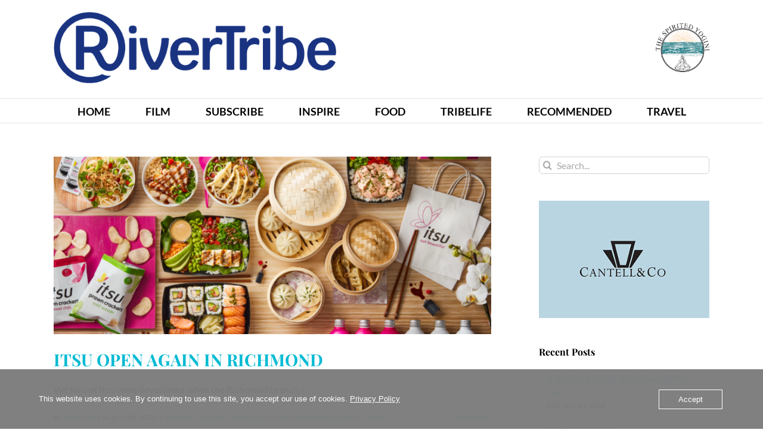

--- FILE ---
content_type: text/html; charset=UTF-8
request_url: https://www.rivertribe.co.uk/tag/gyoza/
body_size: 16306
content:
<!DOCTYPE html>
<html class="avada-html-layout-wide avada-html-header-position-top avada-html-is-archive" lang="en-GB" prefix="og: http://ogp.me/ns# fb: http://ogp.me/ns/fb#">
<head>
	<meta http-equiv="X-UA-Compatible" content="IE=edge" />
	<meta http-equiv="Content-Type" content="text/html; charset=utf-8"/>
	<meta name="viewport" content="width=device-width, initial-scale=1" />
	<meta name='robots' content='index, follow, max-image-preview:large, max-snippet:-1, max-video-preview:-1' />

	<!-- This site is optimized with the Yoast SEO plugin v26.7 - https://yoast.com/wordpress/plugins/seo/ -->
	<title>gyoza Archives - RiverTribe</title>
	<link rel="canonical" href="https://www.rivertribe.co.uk/tag/gyoza/" />
	<meta property="og:locale" content="en_GB" />
	<meta property="og:type" content="article" />
	<meta property="og:title" content="gyoza Archives - RiverTribe" />
	<meta property="og:url" content="https://www.rivertribe.co.uk/tag/gyoza/" />
	<meta property="og:site_name" content="RiverTribe" />
	<meta name="twitter:card" content="summary_large_image" />
	<script type="application/ld+json" class="yoast-schema-graph">{"@context":"https://schema.org","@graph":[{"@type":"CollectionPage","@id":"https://www.rivertribe.co.uk/tag/gyoza/","url":"https://www.rivertribe.co.uk/tag/gyoza/","name":"gyoza Archives - RiverTribe","isPartOf":{"@id":"https://www.rivertribe.co.uk/#website"},"primaryImageOfPage":{"@id":"https://www.rivertribe.co.uk/tag/gyoza/#primaryimage"},"image":{"@id":"https://www.rivertribe.co.uk/tag/gyoza/#primaryimage"},"thumbnailUrl":"https://www.rivertribe.co.uk/wp-content/uploads/2022/08/World-of-itsu82.png","breadcrumb":{"@id":"https://www.rivertribe.co.uk/tag/gyoza/#breadcrumb"},"inLanguage":"en-GB"},{"@type":"ImageObject","inLanguage":"en-GB","@id":"https://www.rivertribe.co.uk/tag/gyoza/#primaryimage","url":"https://www.rivertribe.co.uk/wp-content/uploads/2022/08/World-of-itsu82.png","contentUrl":"https://www.rivertribe.co.uk/wp-content/uploads/2022/08/World-of-itsu82.png","width":1503,"height":1005},{"@type":"BreadcrumbList","@id":"https://www.rivertribe.co.uk/tag/gyoza/#breadcrumb","itemListElement":[{"@type":"ListItem","position":1,"name":"Home","item":"https://www.rivertribe.co.uk/"},{"@type":"ListItem","position":2,"name":"gyoza"}]},{"@type":"WebSite","@id":"https://www.rivertribe.co.uk/#website","url":"https://www.rivertribe.co.uk/","name":"RiverTribe","description":"Good Living Online Magazine","potentialAction":[{"@type":"SearchAction","target":{"@type":"EntryPoint","urlTemplate":"https://www.rivertribe.co.uk/?s={search_term_string}"},"query-input":{"@type":"PropertyValueSpecification","valueRequired":true,"valueName":"search_term_string"}}],"inLanguage":"en-GB"}]}</script>
	<!-- / Yoast SEO plugin. -->


<link rel="alternate" type="application/rss+xml" title="RiverTribe &raquo; Feed" href="https://www.rivertribe.co.uk/feed/" />
								<link rel="icon" href="https://usercontent.one/wp/www.rivertribe.co.uk/wp-content/uploads/2018/03/RT-Favicon.png?media=1765878041" type="image/png" />
		
		
		
				<link rel="alternate" type="application/rss+xml" title="RiverTribe &raquo; gyoza Tag Feed" href="https://www.rivertribe.co.uk/tag/gyoza/feed/" />
				
		<meta property="og:locale" content="en_GB"/>
		<meta property="og:type" content="article"/>
		<meta property="og:site_name" content="RiverTribe"/>
		<meta property="og:title" content="gyoza Archives - RiverTribe"/>
				<meta property="og:url" content="https://www.rivertribe.co.uk/itsu-open-again-in-richmond/"/>
																				<meta property="og:image" content="https://usercontent.one/wp/www.rivertribe.co.uk/wp-content/uploads/2022/08/World-of-itsu82.png?media=1765878041"/>
		<meta property="og:image:width" content="1503"/>
		<meta property="og:image:height" content="1005"/>
		<meta property="og:image:type" content="image/png"/>
						<!-- This site uses the Google Analytics by MonsterInsights plugin v9.11.1 - Using Analytics tracking - https://www.monsterinsights.com/ -->
							<script src="//www.googletagmanager.com/gtag/js?id=G-HS0JPJB2QH"  data-cfasync="false" data-wpfc-render="false" type="text/javascript" async></script>
			<script data-cfasync="false" data-wpfc-render="false" type="text/javascript">
				var mi_version = '9.11.1';
				var mi_track_user = true;
				var mi_no_track_reason = '';
								var MonsterInsightsDefaultLocations = {"page_location":"https:\/\/www.rivertribe.co.uk\/tag\/gyoza\/"};
								if ( typeof MonsterInsightsPrivacyGuardFilter === 'function' ) {
					var MonsterInsightsLocations = (typeof MonsterInsightsExcludeQuery === 'object') ? MonsterInsightsPrivacyGuardFilter( MonsterInsightsExcludeQuery ) : MonsterInsightsPrivacyGuardFilter( MonsterInsightsDefaultLocations );
				} else {
					var MonsterInsightsLocations = (typeof MonsterInsightsExcludeQuery === 'object') ? MonsterInsightsExcludeQuery : MonsterInsightsDefaultLocations;
				}

								var disableStrs = [
										'ga-disable-G-HS0JPJB2QH',
									];

				/* Function to detect opted out users */
				function __gtagTrackerIsOptedOut() {
					for (var index = 0; index < disableStrs.length; index++) {
						if (document.cookie.indexOf(disableStrs[index] + '=true') > -1) {
							return true;
						}
					}

					return false;
				}

				/* Disable tracking if the opt-out cookie exists. */
				if (__gtagTrackerIsOptedOut()) {
					for (var index = 0; index < disableStrs.length; index++) {
						window[disableStrs[index]] = true;
					}
				}

				/* Opt-out function */
				function __gtagTrackerOptout() {
					for (var index = 0; index < disableStrs.length; index++) {
						document.cookie = disableStrs[index] + '=true; expires=Thu, 31 Dec 2099 23:59:59 UTC; path=/';
						window[disableStrs[index]] = true;
					}
				}

				if ('undefined' === typeof gaOptout) {
					function gaOptout() {
						__gtagTrackerOptout();
					}
				}
								window.dataLayer = window.dataLayer || [];

				window.MonsterInsightsDualTracker = {
					helpers: {},
					trackers: {},
				};
				if (mi_track_user) {
					function __gtagDataLayer() {
						dataLayer.push(arguments);
					}

					function __gtagTracker(type, name, parameters) {
						if (!parameters) {
							parameters = {};
						}

						if (parameters.send_to) {
							__gtagDataLayer.apply(null, arguments);
							return;
						}

						if (type === 'event') {
														parameters.send_to = monsterinsights_frontend.v4_id;
							var hookName = name;
							if (typeof parameters['event_category'] !== 'undefined') {
								hookName = parameters['event_category'] + ':' + name;
							}

							if (typeof MonsterInsightsDualTracker.trackers[hookName] !== 'undefined') {
								MonsterInsightsDualTracker.trackers[hookName](parameters);
							} else {
								__gtagDataLayer('event', name, parameters);
							}
							
						} else {
							__gtagDataLayer.apply(null, arguments);
						}
					}

					__gtagTracker('js', new Date());
					__gtagTracker('set', {
						'developer_id.dZGIzZG': true,
											});
					if ( MonsterInsightsLocations.page_location ) {
						__gtagTracker('set', MonsterInsightsLocations);
					}
										__gtagTracker('config', 'G-HS0JPJB2QH', {"forceSSL":"true","link_attribution":"true"} );
										window.gtag = __gtagTracker;										(function () {
						/* https://developers.google.com/analytics/devguides/collection/analyticsjs/ */
						/* ga and __gaTracker compatibility shim. */
						var noopfn = function () {
							return null;
						};
						var newtracker = function () {
							return new Tracker();
						};
						var Tracker = function () {
							return null;
						};
						var p = Tracker.prototype;
						p.get = noopfn;
						p.set = noopfn;
						p.send = function () {
							var args = Array.prototype.slice.call(arguments);
							args.unshift('send');
							__gaTracker.apply(null, args);
						};
						var __gaTracker = function () {
							var len = arguments.length;
							if (len === 0) {
								return;
							}
							var f = arguments[len - 1];
							if (typeof f !== 'object' || f === null || typeof f.hitCallback !== 'function') {
								if ('send' === arguments[0]) {
									var hitConverted, hitObject = false, action;
									if ('event' === arguments[1]) {
										if ('undefined' !== typeof arguments[3]) {
											hitObject = {
												'eventAction': arguments[3],
												'eventCategory': arguments[2],
												'eventLabel': arguments[4],
												'value': arguments[5] ? arguments[5] : 1,
											}
										}
									}
									if ('pageview' === arguments[1]) {
										if ('undefined' !== typeof arguments[2]) {
											hitObject = {
												'eventAction': 'page_view',
												'page_path': arguments[2],
											}
										}
									}
									if (typeof arguments[2] === 'object') {
										hitObject = arguments[2];
									}
									if (typeof arguments[5] === 'object') {
										Object.assign(hitObject, arguments[5]);
									}
									if ('undefined' !== typeof arguments[1].hitType) {
										hitObject = arguments[1];
										if ('pageview' === hitObject.hitType) {
											hitObject.eventAction = 'page_view';
										}
									}
									if (hitObject) {
										action = 'timing' === arguments[1].hitType ? 'timing_complete' : hitObject.eventAction;
										hitConverted = mapArgs(hitObject);
										__gtagTracker('event', action, hitConverted);
									}
								}
								return;
							}

							function mapArgs(args) {
								var arg, hit = {};
								var gaMap = {
									'eventCategory': 'event_category',
									'eventAction': 'event_action',
									'eventLabel': 'event_label',
									'eventValue': 'event_value',
									'nonInteraction': 'non_interaction',
									'timingCategory': 'event_category',
									'timingVar': 'name',
									'timingValue': 'value',
									'timingLabel': 'event_label',
									'page': 'page_path',
									'location': 'page_location',
									'title': 'page_title',
									'referrer' : 'page_referrer',
								};
								for (arg in args) {
																		if (!(!args.hasOwnProperty(arg) || !gaMap.hasOwnProperty(arg))) {
										hit[gaMap[arg]] = args[arg];
									} else {
										hit[arg] = args[arg];
									}
								}
								return hit;
							}

							try {
								f.hitCallback();
							} catch (ex) {
							}
						};
						__gaTracker.create = newtracker;
						__gaTracker.getByName = newtracker;
						__gaTracker.getAll = function () {
							return [];
						};
						__gaTracker.remove = noopfn;
						__gaTracker.loaded = true;
						window['__gaTracker'] = __gaTracker;
					})();
									} else {
										console.log("");
					(function () {
						function __gtagTracker() {
							return null;
						}

						window['__gtagTracker'] = __gtagTracker;
						window['gtag'] = __gtagTracker;
					})();
									}
			</script>
							<!-- / Google Analytics by MonsterInsights -->
		<style id='wp-img-auto-sizes-contain-inline-css' type='text/css'>
img:is([sizes=auto i],[sizes^="auto," i]){contain-intrinsic-size:3000px 1500px}
/*# sourceURL=wp-img-auto-sizes-contain-inline-css */
</style>
<style id='wp-emoji-styles-inline-css' type='text/css'>

	img.wp-smiley, img.emoji {
		display: inline !important;
		border: none !important;
		box-shadow: none !important;
		height: 1em !important;
		width: 1em !important;
		margin: 0 0.07em !important;
		vertical-align: -0.1em !important;
		background: none !important;
		padding: 0 !important;
	}
/*# sourceURL=wp-emoji-styles-inline-css */
</style>
<link rel='stylesheet' id='oc_cb_css_fr-css' href='https://usercontent.one/wp/www.rivertribe.co.uk/wp-content/plugins/onecom-themes-plugins/assets/min-css/cookie-banner-frontend.min.css?ver=5.0.1&media=1765878041' type='text/css' media='all' />
<link rel='stylesheet' id='mc4wp-form-themes-css' href='https://usercontent.one/wp/www.rivertribe.co.uk/wp-content/plugins/mailchimp-for-wp/assets/css/form-themes.css?ver=4.10.9&media=1765878041' type='text/css' media='all' />
<link rel='stylesheet' id='megamenu-css' href='https://usercontent.one/wp/www.rivertribe.co.uk/wp-content/uploads/maxmegamenu/style.css?media=1765878041?ver=09e342' type='text/css' media='all' />
<link rel='stylesheet' id='dashicons-css' href='https://www.rivertribe.co.uk/wp-includes/css/dashicons.min.css?ver=6.9' type='text/css' media='all' />
<link rel='stylesheet' id='fusion-dynamic-css-css' href='https://usercontent.one/wp/www.rivertribe.co.uk/wp-content/uploads/fusion-styles/d14bffe0ad8d53bae41e70a8fe4a4fa2.min.css?ver=3.14.2&media=1765878041' type='text/css' media='all' />
<script type="text/javascript" src="https://usercontent.one/wp/www.rivertribe.co.uk/wp-content/plugins/google-analytics-for-wordpress/assets/js/frontend-gtag.min.js?ver=9.11.1&media=1765878041" id="monsterinsights-frontend-script-js" async="async" data-wp-strategy="async"></script>
<script data-cfasync="false" data-wpfc-render="false" type="text/javascript" id='monsterinsights-frontend-script-js-extra'>/* <![CDATA[ */
var monsterinsights_frontend = {"js_events_tracking":"true","download_extensions":"doc,pdf,ppt,zip,xls,docx,pptx,xlsx","inbound_paths":"[{\"path\":\"\\\/go\\\/\",\"label\":\"affiliate\"},{\"path\":\"\\\/recommend\\\/\",\"label\":\"affiliate\"}]","home_url":"https:\/\/www.rivertribe.co.uk","hash_tracking":"false","v4_id":"G-HS0JPJB2QH"};/* ]]> */
</script>
<script type="text/javascript" src="https://www.rivertribe.co.uk/wp-includes/js/jquery/jquery.min.js?ver=3.7.1" id="jquery-core-js"></script>
<script type="text/javascript" src="https://www.rivertribe.co.uk/wp-includes/js/jquery/jquery-migrate.min.js?ver=3.4.1" id="jquery-migrate-js"></script>
<link rel="https://api.w.org/" href="https://www.rivertribe.co.uk/wp-json/" /><link rel="alternate" title="JSON" type="application/json" href="https://www.rivertribe.co.uk/wp-json/wp/v2/tags/200" /><link rel="EditURI" type="application/rsd+xml" title="RSD" href="https://www.rivertribe.co.uk/xmlrpc.php?rsd" />
<meta name="generator" content="WordPress 6.9" />
<style>[class*=" icon-oc-"],[class^=icon-oc-]{speak:none;font-style:normal;font-weight:400;font-variant:normal;text-transform:none;line-height:1;-webkit-font-smoothing:antialiased;-moz-osx-font-smoothing:grayscale}.icon-oc-one-com-white-32px-fill:before{content:"901"}.icon-oc-one-com:before{content:"900"}#one-com-icon,.toplevel_page_onecom-wp .wp-menu-image{speak:none;display:flex;align-items:center;justify-content:center;text-transform:none;line-height:1;-webkit-font-smoothing:antialiased;-moz-osx-font-smoothing:grayscale}.onecom-wp-admin-bar-item>a,.toplevel_page_onecom-wp>.wp-menu-name{font-size:16px;font-weight:400;line-height:1}.toplevel_page_onecom-wp>.wp-menu-name img{width:69px;height:9px;}.wp-submenu-wrap.wp-submenu>.wp-submenu-head>img{width:88px;height:auto}.onecom-wp-admin-bar-item>a img{height:7px!important}.onecom-wp-admin-bar-item>a img,.toplevel_page_onecom-wp>.wp-menu-name img{opacity:.8}.onecom-wp-admin-bar-item.hover>a img,.toplevel_page_onecom-wp.wp-has-current-submenu>.wp-menu-name img,li.opensub>a.toplevel_page_onecom-wp>.wp-menu-name img{opacity:1}#one-com-icon:before,.onecom-wp-admin-bar-item>a:before,.toplevel_page_onecom-wp>.wp-menu-image:before{content:'';position:static!important;background-color:rgba(240,245,250,.4);border-radius:102px;width:18px;height:18px;padding:0!important}.onecom-wp-admin-bar-item>a:before{width:14px;height:14px}.onecom-wp-admin-bar-item.hover>a:before,.toplevel_page_onecom-wp.opensub>a>.wp-menu-image:before,.toplevel_page_onecom-wp.wp-has-current-submenu>.wp-menu-image:before{background-color:#76b82a}.onecom-wp-admin-bar-item>a{display:inline-flex!important;align-items:center;justify-content:center}#one-com-logo-wrapper{font-size:4em}#one-com-icon{vertical-align:middle}.imagify-welcome{display:none !important;}</style><style type="text/css" id="css-fb-visibility">@media screen and (max-width: 640px){.fusion-no-small-visibility{display:none !important;}body .sm-text-align-center{text-align:center !important;}body .sm-text-align-left{text-align:left !important;}body .sm-text-align-right{text-align:right !important;}body .sm-text-align-justify{text-align:justify !important;}body .sm-flex-align-center{justify-content:center !important;}body .sm-flex-align-flex-start{justify-content:flex-start !important;}body .sm-flex-align-flex-end{justify-content:flex-end !important;}body .sm-mx-auto{margin-left:auto !important;margin-right:auto !important;}body .sm-ml-auto{margin-left:auto !important;}body .sm-mr-auto{margin-right:auto !important;}body .fusion-absolute-position-small{position:absolute;width:100%;}.awb-sticky.awb-sticky-small{ position: sticky; top: var(--awb-sticky-offset,0); }}@media screen and (min-width: 641px) and (max-width: 1024px){.fusion-no-medium-visibility{display:none !important;}body .md-text-align-center{text-align:center !important;}body .md-text-align-left{text-align:left !important;}body .md-text-align-right{text-align:right !important;}body .md-text-align-justify{text-align:justify !important;}body .md-flex-align-center{justify-content:center !important;}body .md-flex-align-flex-start{justify-content:flex-start !important;}body .md-flex-align-flex-end{justify-content:flex-end !important;}body .md-mx-auto{margin-left:auto !important;margin-right:auto !important;}body .md-ml-auto{margin-left:auto !important;}body .md-mr-auto{margin-right:auto !important;}body .fusion-absolute-position-medium{position:absolute;width:100%;}.awb-sticky.awb-sticky-medium{ position: sticky; top: var(--awb-sticky-offset,0); }}@media screen and (min-width: 1025px){.fusion-no-large-visibility{display:none !important;}body .lg-text-align-center{text-align:center !important;}body .lg-text-align-left{text-align:left !important;}body .lg-text-align-right{text-align:right !important;}body .lg-text-align-justify{text-align:justify !important;}body .lg-flex-align-center{justify-content:center !important;}body .lg-flex-align-flex-start{justify-content:flex-start !important;}body .lg-flex-align-flex-end{justify-content:flex-end !important;}body .lg-mx-auto{margin-left:auto !important;margin-right:auto !important;}body .lg-ml-auto{margin-left:auto !important;}body .lg-mr-auto{margin-right:auto !important;}body .fusion-absolute-position-large{position:absolute;width:100%;}.awb-sticky.awb-sticky-large{ position: sticky; top: var(--awb-sticky-offset,0); }}</style><meta name="generator" content="Powered by Slider Revolution 6.6.7 - responsive, Mobile-Friendly Slider Plugin for WordPress with comfortable drag and drop interface." />
<script>function setREVStartSize(e){
			//window.requestAnimationFrame(function() {
				window.RSIW = window.RSIW===undefined ? window.innerWidth : window.RSIW;
				window.RSIH = window.RSIH===undefined ? window.innerHeight : window.RSIH;
				try {
					var pw = document.getElementById(e.c).parentNode.offsetWidth,
						newh;
					pw = pw===0 || isNaN(pw) || (e.l=="fullwidth" || e.layout=="fullwidth") ? window.RSIW : pw;
					e.tabw = e.tabw===undefined ? 0 : parseInt(e.tabw);
					e.thumbw = e.thumbw===undefined ? 0 : parseInt(e.thumbw);
					e.tabh = e.tabh===undefined ? 0 : parseInt(e.tabh);
					e.thumbh = e.thumbh===undefined ? 0 : parseInt(e.thumbh);
					e.tabhide = e.tabhide===undefined ? 0 : parseInt(e.tabhide);
					e.thumbhide = e.thumbhide===undefined ? 0 : parseInt(e.thumbhide);
					e.mh = e.mh===undefined || e.mh=="" || e.mh==="auto" ? 0 : parseInt(e.mh,0);
					if(e.layout==="fullscreen" || e.l==="fullscreen")
						newh = Math.max(e.mh,window.RSIH);
					else{
						e.gw = Array.isArray(e.gw) ? e.gw : [e.gw];
						for (var i in e.rl) if (e.gw[i]===undefined || e.gw[i]===0) e.gw[i] = e.gw[i-1];
						e.gh = e.el===undefined || e.el==="" || (Array.isArray(e.el) && e.el.length==0)? e.gh : e.el;
						e.gh = Array.isArray(e.gh) ? e.gh : [e.gh];
						for (var i in e.rl) if (e.gh[i]===undefined || e.gh[i]===0) e.gh[i] = e.gh[i-1];
											
						var nl = new Array(e.rl.length),
							ix = 0,
							sl;
						e.tabw = e.tabhide>=pw ? 0 : e.tabw;
						e.thumbw = e.thumbhide>=pw ? 0 : e.thumbw;
						e.tabh = e.tabhide>=pw ? 0 : e.tabh;
						e.thumbh = e.thumbhide>=pw ? 0 : e.thumbh;
						for (var i in e.rl) nl[i] = e.rl[i]<window.RSIW ? 0 : e.rl[i];
						sl = nl[0];
						for (var i in nl) if (sl>nl[i] && nl[i]>0) { sl = nl[i]; ix=i;}
						var m = pw>(e.gw[ix]+e.tabw+e.thumbw) ? 1 : (pw-(e.tabw+e.thumbw)) / (e.gw[ix]);
						newh =  (e.gh[ix] * m) + (e.tabh + e.thumbh);
					}
					var el = document.getElementById(e.c);
					if (el!==null && el) el.style.height = newh+"px";
					el = document.getElementById(e.c+"_wrapper");
					if (el!==null && el) {
						el.style.height = newh+"px";
						el.style.display = "block";
					}
				} catch(e){
					console.log("Failure at Presize of Slider:" + e)
				}
			//});
		  };</script>
		<script type="text/javascript">
			var doc = document.documentElement;
			doc.setAttribute( 'data-useragent', navigator.userAgent );
		</script>
		<style type="text/css">/** Mega Menu CSS: fs **/</style>
<!-- Global site tag (gtag.js) - Google Analytics -->
<script async src="https://www.googletagmanager.com/gtag/js?id=UA-118982643-1"></script>
<script>
  window.dataLayer = window.dataLayer || [];
  function gtag(){dataLayer.push(arguments);}
  gtag('js', new Date());

  gtag('config', 'UA-118982643-1');
</script>
	<style id='global-styles-inline-css' type='text/css'>
:root{--wp--preset--aspect-ratio--square: 1;--wp--preset--aspect-ratio--4-3: 4/3;--wp--preset--aspect-ratio--3-4: 3/4;--wp--preset--aspect-ratio--3-2: 3/2;--wp--preset--aspect-ratio--2-3: 2/3;--wp--preset--aspect-ratio--16-9: 16/9;--wp--preset--aspect-ratio--9-16: 9/16;--wp--preset--color--black: #000000;--wp--preset--color--cyan-bluish-gray: #abb8c3;--wp--preset--color--white: #ffffff;--wp--preset--color--pale-pink: #f78da7;--wp--preset--color--vivid-red: #cf2e2e;--wp--preset--color--luminous-vivid-orange: #ff6900;--wp--preset--color--luminous-vivid-amber: #fcb900;--wp--preset--color--light-green-cyan: #7bdcb5;--wp--preset--color--vivid-green-cyan: #00d084;--wp--preset--color--pale-cyan-blue: #8ed1fc;--wp--preset--color--vivid-cyan-blue: #0693e3;--wp--preset--color--vivid-purple: #9b51e0;--wp--preset--color--awb-color-1: rgba(255,255,255,1);--wp--preset--color--awb-color-2: rgba(246,246,246,1);--wp--preset--color--awb-color-3: rgba(235,234,234,1);--wp--preset--color--awb-color-4: rgba(224,222,222,1);--wp--preset--color--awb-color-5: rgba(160,206,78,1);--wp--preset--color--awb-color-6: rgba(116,116,116,1);--wp--preset--color--awb-color-7: rgba(51,51,51,1);--wp--preset--color--awb-color-8: rgba(0,0,0,1);--wp--preset--color--awb-color-custom-10: rgba(229,229,229,1);--wp--preset--color--awb-color-custom-11: rgba(28,28,28,1);--wp--preset--color--awb-color-custom-12: rgba(232,232,232,1);--wp--preset--color--awb-color-custom-13: rgba(0,0,0,0.5);--wp--preset--gradient--vivid-cyan-blue-to-vivid-purple: linear-gradient(135deg,rgb(6,147,227) 0%,rgb(155,81,224) 100%);--wp--preset--gradient--light-green-cyan-to-vivid-green-cyan: linear-gradient(135deg,rgb(122,220,180) 0%,rgb(0,208,130) 100%);--wp--preset--gradient--luminous-vivid-amber-to-luminous-vivid-orange: linear-gradient(135deg,rgb(252,185,0) 0%,rgb(255,105,0) 100%);--wp--preset--gradient--luminous-vivid-orange-to-vivid-red: linear-gradient(135deg,rgb(255,105,0) 0%,rgb(207,46,46) 100%);--wp--preset--gradient--very-light-gray-to-cyan-bluish-gray: linear-gradient(135deg,rgb(238,238,238) 0%,rgb(169,184,195) 100%);--wp--preset--gradient--cool-to-warm-spectrum: linear-gradient(135deg,rgb(74,234,220) 0%,rgb(151,120,209) 20%,rgb(207,42,186) 40%,rgb(238,44,130) 60%,rgb(251,105,98) 80%,rgb(254,248,76) 100%);--wp--preset--gradient--blush-light-purple: linear-gradient(135deg,rgb(255,206,236) 0%,rgb(152,150,240) 100%);--wp--preset--gradient--blush-bordeaux: linear-gradient(135deg,rgb(254,205,165) 0%,rgb(254,45,45) 50%,rgb(107,0,62) 100%);--wp--preset--gradient--luminous-dusk: linear-gradient(135deg,rgb(255,203,112) 0%,rgb(199,81,192) 50%,rgb(65,88,208) 100%);--wp--preset--gradient--pale-ocean: linear-gradient(135deg,rgb(255,245,203) 0%,rgb(182,227,212) 50%,rgb(51,167,181) 100%);--wp--preset--gradient--electric-grass: linear-gradient(135deg,rgb(202,248,128) 0%,rgb(113,206,126) 100%);--wp--preset--gradient--midnight: linear-gradient(135deg,rgb(2,3,129) 0%,rgb(40,116,252) 100%);--wp--preset--font-size--small: 12px;--wp--preset--font-size--medium: 20px;--wp--preset--font-size--large: 24px;--wp--preset--font-size--x-large: 42px;--wp--preset--font-size--normal: 16px;--wp--preset--font-size--xlarge: 32px;--wp--preset--font-size--huge: 48px;--wp--preset--spacing--20: 0.44rem;--wp--preset--spacing--30: 0.67rem;--wp--preset--spacing--40: 1rem;--wp--preset--spacing--50: 1.5rem;--wp--preset--spacing--60: 2.25rem;--wp--preset--spacing--70: 3.38rem;--wp--preset--spacing--80: 5.06rem;--wp--preset--shadow--natural: 6px 6px 9px rgba(0, 0, 0, 0.2);--wp--preset--shadow--deep: 12px 12px 50px rgba(0, 0, 0, 0.4);--wp--preset--shadow--sharp: 6px 6px 0px rgba(0, 0, 0, 0.2);--wp--preset--shadow--outlined: 6px 6px 0px -3px rgb(255, 255, 255), 6px 6px rgb(0, 0, 0);--wp--preset--shadow--crisp: 6px 6px 0px rgb(0, 0, 0);}:where(.is-layout-flex){gap: 0.5em;}:where(.is-layout-grid){gap: 0.5em;}body .is-layout-flex{display: flex;}.is-layout-flex{flex-wrap: wrap;align-items: center;}.is-layout-flex > :is(*, div){margin: 0;}body .is-layout-grid{display: grid;}.is-layout-grid > :is(*, div){margin: 0;}:where(.wp-block-columns.is-layout-flex){gap: 2em;}:where(.wp-block-columns.is-layout-grid){gap: 2em;}:where(.wp-block-post-template.is-layout-flex){gap: 1.25em;}:where(.wp-block-post-template.is-layout-grid){gap: 1.25em;}.has-black-color{color: var(--wp--preset--color--black) !important;}.has-cyan-bluish-gray-color{color: var(--wp--preset--color--cyan-bluish-gray) !important;}.has-white-color{color: var(--wp--preset--color--white) !important;}.has-pale-pink-color{color: var(--wp--preset--color--pale-pink) !important;}.has-vivid-red-color{color: var(--wp--preset--color--vivid-red) !important;}.has-luminous-vivid-orange-color{color: var(--wp--preset--color--luminous-vivid-orange) !important;}.has-luminous-vivid-amber-color{color: var(--wp--preset--color--luminous-vivid-amber) !important;}.has-light-green-cyan-color{color: var(--wp--preset--color--light-green-cyan) !important;}.has-vivid-green-cyan-color{color: var(--wp--preset--color--vivid-green-cyan) !important;}.has-pale-cyan-blue-color{color: var(--wp--preset--color--pale-cyan-blue) !important;}.has-vivid-cyan-blue-color{color: var(--wp--preset--color--vivid-cyan-blue) !important;}.has-vivid-purple-color{color: var(--wp--preset--color--vivid-purple) !important;}.has-black-background-color{background-color: var(--wp--preset--color--black) !important;}.has-cyan-bluish-gray-background-color{background-color: var(--wp--preset--color--cyan-bluish-gray) !important;}.has-white-background-color{background-color: var(--wp--preset--color--white) !important;}.has-pale-pink-background-color{background-color: var(--wp--preset--color--pale-pink) !important;}.has-vivid-red-background-color{background-color: var(--wp--preset--color--vivid-red) !important;}.has-luminous-vivid-orange-background-color{background-color: var(--wp--preset--color--luminous-vivid-orange) !important;}.has-luminous-vivid-amber-background-color{background-color: var(--wp--preset--color--luminous-vivid-amber) !important;}.has-light-green-cyan-background-color{background-color: var(--wp--preset--color--light-green-cyan) !important;}.has-vivid-green-cyan-background-color{background-color: var(--wp--preset--color--vivid-green-cyan) !important;}.has-pale-cyan-blue-background-color{background-color: var(--wp--preset--color--pale-cyan-blue) !important;}.has-vivid-cyan-blue-background-color{background-color: var(--wp--preset--color--vivid-cyan-blue) !important;}.has-vivid-purple-background-color{background-color: var(--wp--preset--color--vivid-purple) !important;}.has-black-border-color{border-color: var(--wp--preset--color--black) !important;}.has-cyan-bluish-gray-border-color{border-color: var(--wp--preset--color--cyan-bluish-gray) !important;}.has-white-border-color{border-color: var(--wp--preset--color--white) !important;}.has-pale-pink-border-color{border-color: var(--wp--preset--color--pale-pink) !important;}.has-vivid-red-border-color{border-color: var(--wp--preset--color--vivid-red) !important;}.has-luminous-vivid-orange-border-color{border-color: var(--wp--preset--color--luminous-vivid-orange) !important;}.has-luminous-vivid-amber-border-color{border-color: var(--wp--preset--color--luminous-vivid-amber) !important;}.has-light-green-cyan-border-color{border-color: var(--wp--preset--color--light-green-cyan) !important;}.has-vivid-green-cyan-border-color{border-color: var(--wp--preset--color--vivid-green-cyan) !important;}.has-pale-cyan-blue-border-color{border-color: var(--wp--preset--color--pale-cyan-blue) !important;}.has-vivid-cyan-blue-border-color{border-color: var(--wp--preset--color--vivid-cyan-blue) !important;}.has-vivid-purple-border-color{border-color: var(--wp--preset--color--vivid-purple) !important;}.has-vivid-cyan-blue-to-vivid-purple-gradient-background{background: var(--wp--preset--gradient--vivid-cyan-blue-to-vivid-purple) !important;}.has-light-green-cyan-to-vivid-green-cyan-gradient-background{background: var(--wp--preset--gradient--light-green-cyan-to-vivid-green-cyan) !important;}.has-luminous-vivid-amber-to-luminous-vivid-orange-gradient-background{background: var(--wp--preset--gradient--luminous-vivid-amber-to-luminous-vivid-orange) !important;}.has-luminous-vivid-orange-to-vivid-red-gradient-background{background: var(--wp--preset--gradient--luminous-vivid-orange-to-vivid-red) !important;}.has-very-light-gray-to-cyan-bluish-gray-gradient-background{background: var(--wp--preset--gradient--very-light-gray-to-cyan-bluish-gray) !important;}.has-cool-to-warm-spectrum-gradient-background{background: var(--wp--preset--gradient--cool-to-warm-spectrum) !important;}.has-blush-light-purple-gradient-background{background: var(--wp--preset--gradient--blush-light-purple) !important;}.has-blush-bordeaux-gradient-background{background: var(--wp--preset--gradient--blush-bordeaux) !important;}.has-luminous-dusk-gradient-background{background: var(--wp--preset--gradient--luminous-dusk) !important;}.has-pale-ocean-gradient-background{background: var(--wp--preset--gradient--pale-ocean) !important;}.has-electric-grass-gradient-background{background: var(--wp--preset--gradient--electric-grass) !important;}.has-midnight-gradient-background{background: var(--wp--preset--gradient--midnight) !important;}.has-small-font-size{font-size: var(--wp--preset--font-size--small) !important;}.has-medium-font-size{font-size: var(--wp--preset--font-size--medium) !important;}.has-large-font-size{font-size: var(--wp--preset--font-size--large) !important;}.has-x-large-font-size{font-size: var(--wp--preset--font-size--x-large) !important;}
/*# sourceURL=global-styles-inline-css */
</style>
<link rel='stylesheet' id='rs-plugin-settings-css' href='https://usercontent.one/wp/www.rivertribe.co.uk/wp-content/plugins/revslider/public/assets/css/rs6.css?ver=6.6.7&media=1765878041' type='text/css' media='all' />
<style id='rs-plugin-settings-inline-css' type='text/css'>
#rs-demo-id {}
/*# sourceURL=rs-plugin-settings-inline-css */
</style>
</head>

<body class="archive tag tag-gyoza tag-200 wp-theme-Avada has-sidebar fusion-image-hovers fusion-pagination-sizing fusion-button_type-flat fusion-button_span-no fusion-button_gradient-linear avada-image-rollover-circle-yes avada-image-rollover-no fusion-body ltr fusion-sticky-header no-tablet-sticky-header no-mobile-sticky-header no-mobile-slidingbar no-mobile-totop avada-has-rev-slider-styles fusion-disable-outline fusion-sub-menu-fade mobile-logo-pos-left layout-wide-mode avada-has-boxed-modal-shadow-light layout-scroll-offset-full avada-has-zero-margin-offset-top fusion-top-header menu-text-align-center mobile-menu-design-classic fusion-show-pagination-text fusion-header-layout-v4 avada-responsive avada-footer-fx-none avada-menu-highlight-style-bar fusion-search-form-clean fusion-main-menu-search-overlay fusion-avatar-circle avada-dropdown-styles avada-blog-layout-large avada-blog-archive-layout-large avada-header-shadow-no avada-menu-icon-position-left avada-has-megamenu-shadow avada-has-mainmenu-dropdown-divider avada-has-breadcrumb-mobile-hidden avada-has-titlebar-hide avada-has-pagination-padding avada-flyout-menu-direction-fade avada-has-blocks avada-ec-views-v1" data-awb-post-id="3989">
		<a class="skip-link screen-reader-text" href="#content">Skip to content</a>

	<div id="boxed-wrapper">
		
		<div id="wrapper" class="fusion-wrapper">
			<div id="home" style="position:relative;top:-1px;"></div>
							
					
			<header class="fusion-header-wrapper">
				<div class="fusion-header-v4 fusion-logo-alignment fusion-logo-left fusion-sticky-menu- fusion-sticky-logo- fusion-mobile-logo- fusion-sticky-menu-only fusion-header-menu-align-center fusion-mobile-menu-design-classic">
					<div class="fusion-header-sticky-height"></div>
<div class="fusion-sticky-header-wrapper"> <!-- start fusion sticky header wrapper -->
	<div class="fusion-header">
		<div class="fusion-row">
							<div class="fusion-logo" data-margin-top="0px" data-margin-bottom="0px" data-margin-left="0px" data-margin-right="0px">
			<a class="fusion-logo-link"  href="https://www.rivertribe.co.uk/" >

						<!-- standard logo -->
			<img src="https://usercontent.one/wp/www.rivertribe.co.uk/wp-content/uploads/2025/12/RiverTribe_Header_Navy.png?media=1765878041" srcset="https://usercontent.one/wp/www.rivertribe.co.uk/wp-content/uploads/2025/12/RiverTribe_Header_Navy.png?media=1765878041 1x, https://usercontent.one/wp/www.rivertribe.co.uk/wp-content/uploads/2025/12/RiverTribe_Header_Navy1280.png?media=1765878041 2x" width="640" height="162" style="max-height:162px;height:auto;" alt="RiverTribe Logo" data-retina_logo_url="https://usercontent.one/wp/www.rivertribe.co.uk/wp-content/uploads/2025/12/RiverTribe_Header_Navy1280.png?media=1765878041" class="fusion-standard-logo" />

			
					</a>
		
<div class="fusion-header-content-3-wrapper">
			<div class="fusion-header-banner">
			<a href="https://www.instagram.com/lyndsay.kenwright/?hl=en" target="_blank"><img style="width: 90px; float: right;" src="https://usercontent.one/wp/www.rivertribe.co.uk/wp-content/uploads/2025/11/The-Spirited-Yogini_no_background.png?media=1765878041" /></a>		</div>
	</div>
</div>
										
					</div>
	</div>
	<div class="fusion-secondary-main-menu">
		<div class="fusion-row">
			<nav class="fusion-main-menu" aria-label="Main Menu"><div class="fusion-overlay-search">		<form role="search" class="searchform fusion-search-form  fusion-search-form-clean" method="get" action="https://www.rivertribe.co.uk/">
			<div class="fusion-search-form-content">

				
				<div class="fusion-search-field search-field">
					<label><span class="screen-reader-text">Search for:</span>
													<input type="search" value="" name="s" class="s" placeholder="Search..." required aria-required="true" aria-label="Search..."/>
											</label>
				</div>
				<div class="fusion-search-button search-button">
					<input type="submit" class="fusion-search-submit searchsubmit" aria-label="Search" value="&#xf002;" />
									</div>

				
			</div>


			
		</form>
		<div class="fusion-search-spacer"></div><a href="#" role="button" aria-label="Close Search" class="fusion-close-search"></a></div><ul id="menu-main-menu-3" class="fusion-menu"><li  id="menu-item-4436"  class="menu-item menu-item-type-post_type menu-item-object-page menu-item-home menu-item-4436"  data-item-id="4436"><a  href="https://www.rivertribe.co.uk/" class="fusion-bar-highlight"><span class="menu-text">Home</span></a></li><li  id="menu-item-4434"  class="menu-item menu-item-type-post_type menu-item-object-page current_page_parent menu-item-4434"  data-item-id="4434"><a  href="https://www.rivertribe.co.uk/film/" class="fusion-bar-highlight"><span class="menu-text">Film</span></a></li><li  id="menu-item-819"  class="menu-item menu-item-type-post_type menu-item-object-page menu-item-has-children menu-item-819 fusion-dropdown-menu"  data-item-id="819"><a  href="https://www.rivertribe.co.uk/contact/" class="fusion-bar-highlight"><span class="menu-text">Subscribe</span></a><ul class="sub-menu"><li  id="menu-item-815"  class="menu-item menu-item-type-custom menu-item-object-custom menu-item-815 fusion-dropdown-submenu" ><a  href="https://twitter.com/RiverTribeUK" class="fusion-bar-highlight"><span><span class="fusion-megamenu-icon"><i class="glyphicon  fa fa-twitter" aria-hidden="true"></i></span>Twitter</span></a></li><li  id="menu-item-813"  class="menu-item menu-item-type-custom menu-item-object-custom menu-item-813 fusion-dropdown-submenu" ><a  href="https://www.facebook.com/rivertribeuk" class="fusion-bar-highlight"><span>Facebook</span></a></li><li  id="menu-item-814"  class="menu-item menu-item-type-custom menu-item-object-custom menu-item-814 fusion-dropdown-submenu" ><a  href="https://www.instagram.com/uk_rivertribe/" class="fusion-bar-highlight"><span><span class="fusion-megamenu-icon"><i class="glyphicon  fa fa-instagram" aria-hidden="true"></i></span>Instagram</span></a></li></ul></li><li  id="menu-item-810"  class="menu-item menu-item-type-post_type menu-item-object-page menu-item-has-children menu-item-810 fusion-dropdown-menu"  data-item-id="810"><a  href="https://www.rivertribe.co.uk/inspire/" class="fusion-bar-highlight"><span class="menu-text">Inspire</span></a><ul class="sub-menu"><li  id="menu-item-4423"  class="menu-item menu-item-type-taxonomy menu-item-object-category menu-item-4423 fusion-dropdown-submenu" ><a  href="https://www.rivertribe.co.uk/category/inspire/featured/" class="fusion-bar-highlight"><span>Featured</span></a></li><li  id="menu-item-4422"  class="menu-item menu-item-type-taxonomy menu-item-object-category menu-item-4422 fusion-dropdown-submenu" ><a  href="https://www.rivertribe.co.uk/category/inspire/community/" class="fusion-bar-highlight"><span>Community</span></a></li><li  id="menu-item-4424"  class="menu-item menu-item-type-taxonomy menu-item-object-category menu-item-4424 fusion-dropdown-submenu" ><a  href="https://www.rivertribe.co.uk/category/inspire/inspirational-stories/" class="fusion-bar-highlight"><span>Inspirational Stories</span></a></li><li  id="menu-item-4425"  class="menu-item menu-item-type-taxonomy menu-item-object-category menu-item-4425 fusion-dropdown-submenu" ><a  href="https://www.rivertribe.co.uk/category/inspire/local-leaders/" class="fusion-bar-highlight"><span>Local Leaders</span></a></li></ul></li><li  id="menu-item-811"  class="menu-item menu-item-type-post_type menu-item-object-page menu-item-has-children menu-item-811 fusion-dropdown-menu"  data-item-id="811"><a  href="https://www.rivertribe.co.uk/food/" class="fusion-bar-highlight"><span class="menu-text">Food</span></a><ul class="sub-menu"><li  id="menu-item-4427"  class="menu-item menu-item-type-taxonomy menu-item-object-category menu-item-4427 fusion-dropdown-submenu" ><a  href="https://www.rivertribe.co.uk/category/business/restaurants/" class="fusion-bar-highlight"><span>Restaurants</span></a></li><li  id="menu-item-4428"  class="menu-item menu-item-type-taxonomy menu-item-object-category menu-item-4428 fusion-dropdown-submenu" ><a  href="https://www.rivertribe.co.uk/category/cookery-books/" class="fusion-bar-highlight"><span>COOKERY</span></a></li><li  id="menu-item-4429"  class="menu-item menu-item-type-taxonomy menu-item-object-category menu-item-4429 fusion-dropdown-submenu" ><a  href="https://www.rivertribe.co.uk/category/business/featured-business/" class="fusion-bar-highlight"><span>Featured</span></a></li></ul></li><li  id="menu-item-809"  class="menu-item menu-item-type-post_type menu-item-object-page menu-item-has-children menu-item-809 fusion-dropdown-menu"  data-item-id="809"><a  href="https://www.rivertribe.co.uk/tribelife/" class="fusion-bar-highlight"><span class="menu-text">TribeLife</span></a><ul class="sub-menu"><li  id="menu-item-1040"  class="menu-item menu-item-type-taxonomy menu-item-object-category menu-item-1040 fusion-dropdown-submenu" ><a  href="https://www.rivertribe.co.uk/category/lifestyle/healthfitness/" class="fusion-bar-highlight"><span>HEALTH &amp; FITNESS</span></a></li><li  id="menu-item-1041"  class="menu-item menu-item-type-taxonomy menu-item-object-category menu-item-1041 fusion-dropdown-submenu" ><a  href="https://www.rivertribe.co.uk/category/lifestyle/wellbeing/" class="fusion-bar-highlight"><span>Wellbeing</span></a></li><li  id="menu-item-1042"  class="menu-item menu-item-type-taxonomy menu-item-object-category menu-item-1042 fusion-dropdown-submenu" ><a  href="https://www.rivertribe.co.uk/category/lifestyle/beauty/" class="fusion-bar-highlight"><span>Beauty</span></a></li></ul></li><li  id="menu-item-4426"  class="menu-item menu-item-type-taxonomy menu-item-object-category menu-item-4426"  data-item-id="4426"><a  href="https://www.rivertribe.co.uk/category/recommended/" class="fusion-bar-highlight"><span class="menu-text">Recommended</span></a></li><li  id="menu-item-4432"  class="menu-item menu-item-type-taxonomy menu-item-object-category menu-item-4432"  data-item-id="4432"><a  href="https://www.rivertribe.co.uk/category/travel/" class="fusion-bar-highlight"><span class="menu-text">Travel</span></a></li></ul></nav>
<nav class="fusion-mobile-nav-holder fusion-mobile-menu-text-align-center" aria-label="Main Menu Mobile"></nav>

					</div>
	</div>
</div> <!-- end fusion sticky header wrapper -->
				</div>
				<div class="fusion-clearfix"></div>
			</header>
								
							<div id="sliders-container" class="fusion-slider-visibility">
					</div>
				
					
							
			
						<main id="main" class="clearfix ">
				<div class="fusion-row" style="">
<section id="content" class="" style="float: left;">
	
	<div id="posts-container" class="fusion-blog-archive fusion-blog-layout-large-wrapper fusion-clearfix">
	<div class="fusion-posts-container fusion-blog-layout-large fusion-posts-container-infinite fusion-posts-container-load-more " data-pages="1">
		
		
													<article id="post-3989" class="fusion-post-large  post fusion-clearfix post-3989 type-post status-publish format-standard has-post-thumbnail hentry category-business category-cookery-books category-healthfitness category-restaurants category-sliders category-lifestyle tag-asian-food tag-bao-buns tag-gyoza tag-itsu tag-richmond-upon-thames tag-take-away">
				
				
				
									
		<div class="fusion-flexslider flexslider fusion-flexslider-loading fusion-post-slideshow">
		<ul class="slides">
																		<li><div  class="fusion-image-wrapper fusion-image-size-fixed" aria-haspopup="true">
							<a href="https://www.rivertribe.co.uk/itsu-open-again-in-richmond/" aria-label="ITSU OPEN AGAIN IN RICHMOND">
							<img width="669" height="272" src="https://usercontent.one/wp/www.rivertribe.co.uk/wp-content/uploads/2022/08/World-of-itsu82-669x272.png?media=1765878041" class="attachment-blog-large size-blog-large wp-post-image" alt="" decoding="async" fetchpriority="high" />			</a>
							</div>
</li>
																																																																														</ul>
	</div>
				
				
				
				<div class="fusion-post-content post-content">
					<h2 class="entry-title fusion-post-title"><a href="https://www.rivertribe.co.uk/itsu-open-again-in-richmond/">ITSU OPEN AGAIN IN RICHMOND</a></h2>
										
					<div class="fusion-post-content-container">
						<p>We fans of Itsu were devastated when the Richmond branch, <a href="https://www.rivertribe.co.uk/itsu-open-again-in-richmond/"> [...]</a></p>					</div>
				</div>

				
																			<div class="fusion-meta-info">
																						<div class="fusion-alignleft">By <span class="vcard"><span class="fn"><a href="https://www.rivertribe.co.uk/author/alison/" title="Posts by Alison Jee" rel="author">Alison Jee</a></span></span><span class="fusion-inline-sep">|</span><span class="updated rich-snippet-hidden">2022-08-04T12:54:52+01:00</span><span>August 4th, 2022</span><span class="fusion-inline-sep">|</span><a href="https://www.rivertribe.co.uk/category/business/" rel="category tag">Business</a>, <a href="https://www.rivertribe.co.uk/category/cookery-books/" rel="category tag">COOKERY</a>, <a href="https://www.rivertribe.co.uk/category/lifestyle/healthfitness/" rel="category tag">HEALTH &amp; FITNESS</a>, <a href="https://www.rivertribe.co.uk/category/business/restaurants/" rel="category tag">Restaurants</a>, <a href="https://www.rivertribe.co.uk/category/sliders/" rel="category tag">Sliders</a>, <a href="https://www.rivertribe.co.uk/category/lifestyle/" rel="category tag">TribeLife</a><span class="fusion-inline-sep">|</span></div>							
																														<div class="fusion-alignright">
									<a href="https://www.rivertribe.co.uk/itsu-open-again-in-richmond/" class="fusion-read-more" aria-label="More on ITSU OPEN AGAIN IN RICHMOND">
										Read More									</a>
								</div>
													</div>
									
				
							</article>

			
		
		
	</div>

			</div>
</section>
<aside id="sidebar" class="sidebar fusion-widget-area fusion-content-widget-area fusion-sidebar-right fusion-blogsidebar" style="float: right;" data="">
											
					<section id="search-2" class="widget widget_search">		<form role="search" class="searchform fusion-search-form  fusion-search-form-clean" method="get" action="https://www.rivertribe.co.uk/">
			<div class="fusion-search-form-content">

				
				<div class="fusion-search-field search-field">
					<label><span class="screen-reader-text">Search for:</span>
													<input type="search" value="" name="s" class="s" placeholder="Search..." required aria-required="true" aria-label="Search..."/>
											</label>
				</div>
				<div class="fusion-search-button search-button">
					<input type="submit" class="fusion-search-submit searchsubmit" aria-label="Search" value="&#xf002;" />
									</div>

				
			</div>


			
		</form>
		</section><section id="text-3" class="widget widget_text">			<div class="textwidget"><p><a href="https://www.cantellandco.com/" target="_blank"> <img decoding="async" src="https://rivertribe.co.uk/wp-content/uploads/2018/04/cantels-banner-square.jpg"> </a> </p>
</div>
		</section>
		<section id="recent-posts-3" class="widget widget_recent_entries">
		<div class="heading"><h4 class="widget-title">Recent Posts</h4></div>
		<ul>
											<li>
					<a href="https://www.rivertribe.co.uk/a-black-horse-you-can-bank-on/">A BLACK HORSE YOU CAN BANK ON</a>
											<span class="post-date">13th January 2026</span>
									</li>
											<li>
					<a href="https://www.rivertribe.co.uk/world-feast/">WORLD FEAST</a>
											<span class="post-date">23rd December 2025</span>
									</li>
											<li>
					<a href="https://www.rivertribe.co.uk/9475-2/">STRESSED, INJURED OR JUST NEED MUSCLE RELAXATION?</a>
											<span class="post-date">21st December 2025</span>
									</li>
											<li>
					<a href="https://www.rivertribe.co.uk/christmas-drinks-suggestions/">CHRISTMAS DRINKS SUGGESTIONS</a>
											<span class="post-date">18th December 2025</span>
									</li>
											<li>
					<a href="https://www.rivertribe.co.uk/stocking-fillers-for-foodies-2/">STOCKING FILLERS FOR FOODIES</a>
											<span class="post-date">11th December 2025</span>
									</li>
					</ul>

		</section><section id="archives-2" class="widget widget_archive"><div class="heading"><h4 class="widget-title">Post Archive</h4></div>		<label class="screen-reader-text" for="archives-dropdown-2">Post Archive</label>
		<select id="archives-dropdown-2" name="archive-dropdown">
			
			<option value="">Select Month</option>
				<option value='https://www.rivertribe.co.uk/2026/01/'> January 2026 &nbsp;(1)</option>
	<option value='https://www.rivertribe.co.uk/2025/12/'> December 2025 &nbsp;(8)</option>
	<option value='https://www.rivertribe.co.uk/2025/11/'> November 2025 &nbsp;(7)</option>
	<option value='https://www.rivertribe.co.uk/2025/10/'> October 2025 &nbsp;(16)</option>
	<option value='https://www.rivertribe.co.uk/2025/09/'> September 2025 &nbsp;(7)</option>
	<option value='https://www.rivertribe.co.uk/2025/08/'> August 2025 &nbsp;(7)</option>
	<option value='https://www.rivertribe.co.uk/2025/07/'> July 2025 &nbsp;(7)</option>
	<option value='https://www.rivertribe.co.uk/2025/06/'> June 2025 &nbsp;(6)</option>
	<option value='https://www.rivertribe.co.uk/2025/05/'> May 2025 &nbsp;(7)</option>
	<option value='https://www.rivertribe.co.uk/2025/04/'> April 2025 &nbsp;(10)</option>
	<option value='https://www.rivertribe.co.uk/2025/03/'> March 2025 &nbsp;(9)</option>
	<option value='https://www.rivertribe.co.uk/2025/02/'> February 2025 &nbsp;(7)</option>
	<option value='https://www.rivertribe.co.uk/2025/01/'> January 2025 &nbsp;(7)</option>
	<option value='https://www.rivertribe.co.uk/2024/12/'> December 2024 &nbsp;(11)</option>
	<option value='https://www.rivertribe.co.uk/2024/11/'> November 2024 &nbsp;(12)</option>
	<option value='https://www.rivertribe.co.uk/2024/10/'> October 2024 &nbsp;(14)</option>
	<option value='https://www.rivertribe.co.uk/2024/09/'> September 2024 &nbsp;(10)</option>
	<option value='https://www.rivertribe.co.uk/2024/08/'> August 2024 &nbsp;(9)</option>
	<option value='https://www.rivertribe.co.uk/2024/07/'> July 2024 &nbsp;(6)</option>
	<option value='https://www.rivertribe.co.uk/2024/06/'> June 2024 &nbsp;(7)</option>
	<option value='https://www.rivertribe.co.uk/2024/05/'> May 2024 &nbsp;(8)</option>
	<option value='https://www.rivertribe.co.uk/2024/04/'> April 2024 &nbsp;(13)</option>
	<option value='https://www.rivertribe.co.uk/2024/03/'> March 2024 &nbsp;(11)</option>
	<option value='https://www.rivertribe.co.uk/2024/02/'> February 2024 &nbsp;(8)</option>
	<option value='https://www.rivertribe.co.uk/2024/01/'> January 2024 &nbsp;(8)</option>
	<option value='https://www.rivertribe.co.uk/2023/12/'> December 2023 &nbsp;(8)</option>
	<option value='https://www.rivertribe.co.uk/2023/11/'> November 2023 &nbsp;(10)</option>
	<option value='https://www.rivertribe.co.uk/2023/10/'> October 2023 &nbsp;(6)</option>
	<option value='https://www.rivertribe.co.uk/2023/09/'> September 2023 &nbsp;(5)</option>
	<option value='https://www.rivertribe.co.uk/2023/08/'> August 2023 &nbsp;(8)</option>
	<option value='https://www.rivertribe.co.uk/2023/07/'> July 2023 &nbsp;(7)</option>
	<option value='https://www.rivertribe.co.uk/2023/06/'> June 2023 &nbsp;(6)</option>
	<option value='https://www.rivertribe.co.uk/2023/05/'> May 2023 &nbsp;(7)</option>
	<option value='https://www.rivertribe.co.uk/2023/04/'> April 2023 &nbsp;(6)</option>
	<option value='https://www.rivertribe.co.uk/2023/03/'> March 2023 &nbsp;(8)</option>
	<option value='https://www.rivertribe.co.uk/2023/02/'> February 2023 &nbsp;(8)</option>
	<option value='https://www.rivertribe.co.uk/2023/01/'> January 2023 &nbsp;(6)</option>
	<option value='https://www.rivertribe.co.uk/2022/12/'> December 2022 &nbsp;(12)</option>
	<option value='https://www.rivertribe.co.uk/2022/10/'> October 2022 &nbsp;(1)</option>
	<option value='https://www.rivertribe.co.uk/2022/09/'> September 2022 &nbsp;(5)</option>
	<option value='https://www.rivertribe.co.uk/2022/08/'> August 2022 &nbsp;(10)</option>
	<option value='https://www.rivertribe.co.uk/2022/07/'> July 2022 &nbsp;(7)</option>
	<option value='https://www.rivertribe.co.uk/2022/06/'> June 2022 &nbsp;(5)</option>
	<option value='https://www.rivertribe.co.uk/2022/05/'> May 2022 &nbsp;(12)</option>
	<option value='https://www.rivertribe.co.uk/2022/04/'> April 2022 &nbsp;(6)</option>
	<option value='https://www.rivertribe.co.uk/2022/03/'> March 2022 &nbsp;(6)</option>
	<option value='https://www.rivertribe.co.uk/2022/02/'> February 2022 &nbsp;(5)</option>
	<option value='https://www.rivertribe.co.uk/2022/01/'> January 2022 &nbsp;(3)</option>
	<option value='https://www.rivertribe.co.uk/2021/12/'> December 2021 &nbsp;(4)</option>
	<option value='https://www.rivertribe.co.uk/2021/11/'> November 2021 &nbsp;(5)</option>
	<option value='https://www.rivertribe.co.uk/2021/10/'> October 2021 &nbsp;(4)</option>
	<option value='https://www.rivertribe.co.uk/2021/09/'> September 2021 &nbsp;(3)</option>
	<option value='https://www.rivertribe.co.uk/2021/08/'> August 2021 &nbsp;(3)</option>
	<option value='https://www.rivertribe.co.uk/2021/07/'> July 2021 &nbsp;(5)</option>
	<option value='https://www.rivertribe.co.uk/2021/06/'> June 2021 &nbsp;(7)</option>
	<option value='https://www.rivertribe.co.uk/2021/05/'> May 2021 &nbsp;(4)</option>
	<option value='https://www.rivertribe.co.uk/2021/04/'> April 2021 &nbsp;(5)</option>
	<option value='https://www.rivertribe.co.uk/2021/03/'> March 2021 &nbsp;(5)</option>
	<option value='https://www.rivertribe.co.uk/2021/02/'> February 2021 &nbsp;(6)</option>
	<option value='https://www.rivertribe.co.uk/2020/11/'> November 2020 &nbsp;(5)</option>
	<option value='https://www.rivertribe.co.uk/2020/10/'> October 2020 &nbsp;(2)</option>
	<option value='https://www.rivertribe.co.uk/2020/09/'> September 2020 &nbsp;(1)</option>
	<option value='https://www.rivertribe.co.uk/2020/06/'> June 2020 &nbsp;(6)</option>
	<option value='https://www.rivertribe.co.uk/2020/05/'> May 2020 &nbsp;(3)</option>
	<option value='https://www.rivertribe.co.uk/2020/04/'> April 2020 &nbsp;(15)</option>
	<option value='https://www.rivertribe.co.uk/2020/03/'> March 2020 &nbsp;(1)</option>
	<option value='https://www.rivertribe.co.uk/2020/02/'> February 2020 &nbsp;(7)</option>
	<option value='https://www.rivertribe.co.uk/2019/11/'> November 2019 &nbsp;(13)</option>
	<option value='https://www.rivertribe.co.uk/2019/09/'> September 2019 &nbsp;(11)</option>
	<option value='https://www.rivertribe.co.uk/2019/08/'> August 2019 &nbsp;(7)</option>
	<option value='https://www.rivertribe.co.uk/2019/07/'> July 2019 &nbsp;(6)</option>
	<option value='https://www.rivertribe.co.uk/2019/03/'> March 2019 &nbsp;(14)</option>
	<option value='https://www.rivertribe.co.uk/2019/02/'> February 2019 &nbsp;(3)</option>
	<option value='https://www.rivertribe.co.uk/2018/12/'> December 2018 &nbsp;(3)</option>
	<option value='https://www.rivertribe.co.uk/2018/11/'> November 2018 &nbsp;(2)</option>
	<option value='https://www.rivertribe.co.uk/2018/10/'> October 2018 &nbsp;(10)</option>
	<option value='https://www.rivertribe.co.uk/2018/09/'> September 2018 &nbsp;(4)</option>
	<option value='https://www.rivertribe.co.uk/2018/08/'> August 2018 &nbsp;(8)</option>
	<option value='https://www.rivertribe.co.uk/2018/07/'> July 2018 &nbsp;(16)</option>
	<option value='https://www.rivertribe.co.uk/2018/06/'> June 2018 &nbsp;(7)</option>
	<option value='https://www.rivertribe.co.uk/2018/05/'> May 2018 &nbsp;(2)</option>
	<option value='https://www.rivertribe.co.uk/2018/04/'> April 2018 &nbsp;(6)</option>
	<option value='https://www.rivertribe.co.uk/2018/03/'> March 2018 &nbsp;(2)</option>
	<option value='https://www.rivertribe.co.uk/2018/02/'> February 2018 &nbsp;(2)</option>
	<option value='https://www.rivertribe.co.uk/2018/01/'> January 2018 &nbsp;(2)</option>

		</select>

			<script type="text/javascript">
/* <![CDATA[ */

( ( dropdownId ) => {
	const dropdown = document.getElementById( dropdownId );
	function onSelectChange() {
		setTimeout( () => {
			if ( 'escape' === dropdown.dataset.lastkey ) {
				return;
			}
			if ( dropdown.value ) {
				document.location.href = dropdown.value;
			}
		}, 250 );
	}
	function onKeyUp( event ) {
		if ( 'Escape' === event.key ) {
			dropdown.dataset.lastkey = 'escape';
		} else {
			delete dropdown.dataset.lastkey;
		}
	}
	function onClick() {
		delete dropdown.dataset.lastkey;
	}
	dropdown.addEventListener( 'keyup', onKeyUp );
	dropdown.addEventListener( 'click', onClick );
	dropdown.addEventListener( 'change', onSelectChange );
})( "archives-dropdown-2" );

//# sourceURL=WP_Widget_Archives%3A%3Awidget
/* ]]> */
</script>
</section>			</aside>
						
					</div>  <!-- fusion-row -->
				</main>  <!-- #main -->
				
				
								
					
		<div class="fusion-footer">
					
	<footer class="fusion-footer-widget-area fusion-widget-area">
		<div class="fusion-row">
			<div class="fusion-columns fusion-columns-3 fusion-widget-area">
				
																									<div class="fusion-column col-lg-4 col-md-4 col-sm-4">
							<section id="nav_menu-7" class="fusion-footer-widget-column widget widget_nav_menu" style="border-style: solid;border-color:transparent;border-width:0px;"><div class="menu-footer-nav-2-container"><ul id="menu-footer-nav-2" class="menu"><li id="menu-item-74" class="menu-item menu-item-type-post_type menu-item-object-page current_page_parent menu-item-74"><a href="https://www.rivertribe.co.uk/film/">Film</a></li>
<li id="menu-item-4900" class="menu-item menu-item-type-post_type menu-item-object-page menu-item-4900"><a href="https://www.rivertribe.co.uk/contact/">Contact</a></li>
<li id="menu-item-4899" class="menu-item menu-item-type-post_type menu-item-object-page menu-item-privacy-policy menu-item-4899"><a rel="privacy-policy" href="https://www.rivertribe.co.uk/privacy-policy/">Privacy Policy</a></li>
</ul></div><div style="clear:both;"></div></section>																					</div>
																										<div class="fusion-column col-lg-4 col-md-4 col-sm-4">
																												</div>
																										<div class="fusion-column fusion-column-last col-lg-4 col-md-4 col-sm-4">
							<section id="nav_menu-8" class="fusion-footer-widget-column widget widget_nav_menu" style="border-style: solid;border-color:transparent;border-width:0px;"><div class="menu-primary-nav-container"><ul id="menu-primary-nav" class="menu"><li id="menu-item-28" class="menu-item menu-item-type-post_type menu-item-object-page current_page_parent menu-item-28"><a href="https://www.rivertribe.co.uk/film/">Film</a></li>
<li id="menu-item-29" class="menu-item menu-item-type-post_type menu-item-object-page menu-item-29"><a href="https://www.rivertribe.co.uk/contributors/">Contributors</a></li>
<li id="menu-item-35" class="menu-item menu-item-type-post_type menu-item-object-page menu-item-35"><a href="https://www.rivertribe.co.uk/back-issues/">Back Issues</a></li>
</ul></div><div style="clear:both;"></div></section>																					</div>
																																				
				<div class="fusion-clearfix"></div>
			</div> <!-- fusion-columns -->
		</div> <!-- fusion-row -->
	</footer> <!-- fusion-footer-widget-area -->

	
	<footer id="footer" class="fusion-footer-copyright-area">
		<div class="fusion-row">
			<div class="fusion-copyright-content">

				<div class="fusion-copyright-notice">
		<div>
		© RIVERTRIBE 2018-2023 | ALL RIGHTS RESERVED	</div>
</div>
<div class="fusion-social-links-footer">
	<div class="fusion-social-networks"><div class="fusion-social-networks-wrapper"><a  class="fusion-social-network-icon fusion-tooltip fusion-facebook awb-icon-facebook" style title="Facebook" href="https://www.facebook.com/rivertribeuk" target="_blank" rel="noreferrer"><span class="screen-reader-text">Facebook</span></a><a  class="fusion-social-network-icon fusion-tooltip fusion-twitter awb-icon-twitter" style title="X" href="https://twitter.com/RiverTribeUK" target="_blank" rel="noopener noreferrer"><span class="screen-reader-text">X</span></a><a  class="fusion-social-network-icon fusion-tooltip fusion-instagram awb-icon-instagram" style title="Instagram" href="https://www.instagram.com/uk_rivertribe/" target="_blank" rel="noopener noreferrer"><span class="screen-reader-text">Instagram</span></a></div></div></div>

			</div> <!-- fusion-fusion-copyright-content -->
		</div> <!-- fusion-row -->
	</footer> <!-- #footer -->
		</div> <!-- fusion-footer -->

		
																</div> <!-- wrapper -->
		</div> <!-- #boxed-wrapper -->
				<a class="fusion-one-page-text-link fusion-page-load-link" tabindex="-1" href="#" aria-hidden="true">Page load link</a>

		<div class="avada-footer-scripts">
			<script type="text/javascript">var fusionNavIsCollapsed=function(e){var t,n;window.innerWidth<=e.getAttribute("data-breakpoint")?(e.classList.add("collapse-enabled"),e.classList.remove("awb-menu_desktop"),e.classList.contains("expanded")||window.dispatchEvent(new CustomEvent("fusion-mobile-menu-collapsed",{detail:{nav:e}})),(n=e.querySelectorAll(".menu-item-has-children.expanded")).length&&n.forEach(function(e){e.querySelector(".awb-menu__open-nav-submenu_mobile").setAttribute("aria-expanded","false")})):(null!==e.querySelector(".menu-item-has-children.expanded .awb-menu__open-nav-submenu_click")&&e.querySelector(".menu-item-has-children.expanded .awb-menu__open-nav-submenu_click").click(),e.classList.remove("collapse-enabled"),e.classList.add("awb-menu_desktop"),null!==e.querySelector(".awb-menu__main-ul")&&e.querySelector(".awb-menu__main-ul").removeAttribute("style")),e.classList.add("no-wrapper-transition"),clearTimeout(t),t=setTimeout(()=>{e.classList.remove("no-wrapper-transition")},400),e.classList.remove("loading")},fusionRunNavIsCollapsed=function(){var e,t=document.querySelectorAll(".awb-menu");for(e=0;e<t.length;e++)fusionNavIsCollapsed(t[e])};function avadaGetScrollBarWidth(){var e,t,n,l=document.createElement("p");return l.style.width="100%",l.style.height="200px",(e=document.createElement("div")).style.position="absolute",e.style.top="0px",e.style.left="0px",e.style.visibility="hidden",e.style.width="200px",e.style.height="150px",e.style.overflow="hidden",e.appendChild(l),document.body.appendChild(e),t=l.offsetWidth,e.style.overflow="scroll",t==(n=l.offsetWidth)&&(n=e.clientWidth),document.body.removeChild(e),jQuery("html").hasClass("awb-scroll")&&10<t-n?10:t-n}fusionRunNavIsCollapsed(),window.addEventListener("fusion-resize-horizontal",fusionRunNavIsCollapsed);</script>
		<script>
			window.RS_MODULES = window.RS_MODULES || {};
			window.RS_MODULES.modules = window.RS_MODULES.modules || {};
			window.RS_MODULES.waiting = window.RS_MODULES.waiting || [];
			window.RS_MODULES.defered = true;
			window.RS_MODULES.moduleWaiting = window.RS_MODULES.moduleWaiting || {};
			window.RS_MODULES.type = 'compiled';
		</script>
		<script type="speculationrules">
{"prefetch":[{"source":"document","where":{"and":[{"href_matches":"/*"},{"not":{"href_matches":["/wp-*.php","/wp-admin/*","/wp-content/uploads/*","/wp-content/*","/wp-content/plugins/*","/wp-content/themes/Avada/*","/*\\?(.+)"]}},{"not":{"selector_matches":"a[rel~=\"nofollow\"]"}},{"not":{"selector_matches":".no-prefetch, .no-prefetch a"}}]},"eagerness":"conservative"}]}
</script>

	<!-- Cookie banner START -->
		<div id="oc_cb_wrapper" class="oc_cb_wrapper fill_grey"> 
			<div class="oc_cb_content">
									<div class="oc_cb_text">
						<p>
							This website uses cookies. By continuing to use this site, you accept our use of cookies. <a href="https://www.rivertribe.co.uk/privacy-policy">Privacy Policy</a>&nbsp;													</p>
					</div>
				
									<div class="oc_cb_btn_wrap">
						<button class="oc_cb_btn" id="oc_cb_btn">Accept</button>
					</div>
							</div>
		</div>
	<!-- Cookie banner END -->
<script type="text/javascript" src="https://www.rivertribe.co.uk/wp-includes/js/dist/hooks.min.js?ver=dd5603f07f9220ed27f1" id="wp-hooks-js"></script>
<script type="text/javascript" src="https://www.rivertribe.co.uk/wp-includes/js/dist/i18n.min.js?ver=c26c3dc7bed366793375" id="wp-i18n-js"></script>
<script type="text/javascript" id="wp-i18n-js-after">
/* <![CDATA[ */
wp.i18n.setLocaleData( { 'text direction\u0004ltr': [ 'ltr' ] } );
//# sourceURL=wp-i18n-js-after
/* ]]> */
</script>
<script type="text/javascript" src="https://usercontent.one/wp/www.rivertribe.co.uk/wp-content/plugins/contact-form-7/includes/swv/js/index.js?ver=6.1.4&media=1765878041" id="swv-js"></script>
<script type="text/javascript" id="contact-form-7-js-before">
/* <![CDATA[ */
var wpcf7 = {
    "api": {
        "root": "https:\/\/www.rivertribe.co.uk\/wp-json\/",
        "namespace": "contact-form-7\/v1"
    }
};
//# sourceURL=contact-form-7-js-before
/* ]]> */
</script>
<script type="text/javascript" src="https://usercontent.one/wp/www.rivertribe.co.uk/wp-content/plugins/contact-form-7/includes/js/index.js?ver=6.1.4&media=1765878041" id="contact-form-7-js"></script>
<script type="text/javascript" id="oc_cb_js_fr-js-extra">
/* <![CDATA[ */
var oc_constants = {"ajaxurl":"https://www.rivertribe.co.uk/wp-admin/admin-ajax.php"};
//# sourceURL=oc_cb_js_fr-js-extra
/* ]]> */
</script>
<script type="text/javascript" src="https://usercontent.one/wp/www.rivertribe.co.uk/wp-content/plugins/onecom-themes-plugins/assets/min-js/cookie-banner-frontend.min.js?ver=5.0.1&media=1765878041" id="oc_cb_js_fr-js"></script>
<script type="text/javascript" src="https://usercontent.one/wp/www.rivertribe.co.uk/wp-content/plugins/revslider/public/assets/js/rbtools.min.js?ver=6.6.7&media=1765878041" defer async id="tp-tools-js"></script>
<script type="text/javascript" src="https://usercontent.one/wp/www.rivertribe.co.uk/wp-content/plugins/revslider/public/assets/js/rs6.min.js?ver=6.6.7&media=1765878041" defer async id="revmin-js"></script>
<script type="text/javascript" src="https://www.rivertribe.co.uk/wp-includes/js/hoverIntent.min.js?ver=1.10.2" id="hoverIntent-js"></script>
<script type="text/javascript" src="https://usercontent.one/wp/www.rivertribe.co.uk/wp-content/plugins/megamenu/js/maxmegamenu.js?ver=3.7&media=1765878041" id="megamenu-js"></script>
<script type="text/javascript" src="https://usercontent.one/wp/www.rivertribe.co.uk/wp-content/uploads/fusion-scripts/496004f75e96c14bb46125304d0ee0fb.min.js?ver=3.14.2&media=1765878041" id="fusion-scripts-js"></script>
<script id="wp-emoji-settings" type="application/json">
{"baseUrl":"https://s.w.org/images/core/emoji/17.0.2/72x72/","ext":".png","svgUrl":"https://s.w.org/images/core/emoji/17.0.2/svg/","svgExt":".svg","source":{"concatemoji":"https://www.rivertribe.co.uk/wp-includes/js/wp-emoji-release.min.js?ver=6.9"}}
</script>
<script type="module">
/* <![CDATA[ */
/*! This file is auto-generated */
const a=JSON.parse(document.getElementById("wp-emoji-settings").textContent),o=(window._wpemojiSettings=a,"wpEmojiSettingsSupports"),s=["flag","emoji"];function i(e){try{var t={supportTests:e,timestamp:(new Date).valueOf()};sessionStorage.setItem(o,JSON.stringify(t))}catch(e){}}function c(e,t,n){e.clearRect(0,0,e.canvas.width,e.canvas.height),e.fillText(t,0,0);t=new Uint32Array(e.getImageData(0,0,e.canvas.width,e.canvas.height).data);e.clearRect(0,0,e.canvas.width,e.canvas.height),e.fillText(n,0,0);const a=new Uint32Array(e.getImageData(0,0,e.canvas.width,e.canvas.height).data);return t.every((e,t)=>e===a[t])}function p(e,t){e.clearRect(0,0,e.canvas.width,e.canvas.height),e.fillText(t,0,0);var n=e.getImageData(16,16,1,1);for(let e=0;e<n.data.length;e++)if(0!==n.data[e])return!1;return!0}function u(e,t,n,a){switch(t){case"flag":return n(e,"\ud83c\udff3\ufe0f\u200d\u26a7\ufe0f","\ud83c\udff3\ufe0f\u200b\u26a7\ufe0f")?!1:!n(e,"\ud83c\udde8\ud83c\uddf6","\ud83c\udde8\u200b\ud83c\uddf6")&&!n(e,"\ud83c\udff4\udb40\udc67\udb40\udc62\udb40\udc65\udb40\udc6e\udb40\udc67\udb40\udc7f","\ud83c\udff4\u200b\udb40\udc67\u200b\udb40\udc62\u200b\udb40\udc65\u200b\udb40\udc6e\u200b\udb40\udc67\u200b\udb40\udc7f");case"emoji":return!a(e,"\ud83e\u1fac8")}return!1}function f(e,t,n,a){let r;const o=(r="undefined"!=typeof WorkerGlobalScope&&self instanceof WorkerGlobalScope?new OffscreenCanvas(300,150):document.createElement("canvas")).getContext("2d",{willReadFrequently:!0}),s=(o.textBaseline="top",o.font="600 32px Arial",{});return e.forEach(e=>{s[e]=t(o,e,n,a)}),s}function r(e){var t=document.createElement("script");t.src=e,t.defer=!0,document.head.appendChild(t)}a.supports={everything:!0,everythingExceptFlag:!0},new Promise(t=>{let n=function(){try{var e=JSON.parse(sessionStorage.getItem(o));if("object"==typeof e&&"number"==typeof e.timestamp&&(new Date).valueOf()<e.timestamp+604800&&"object"==typeof e.supportTests)return e.supportTests}catch(e){}return null}();if(!n){if("undefined"!=typeof Worker&&"undefined"!=typeof OffscreenCanvas&&"undefined"!=typeof URL&&URL.createObjectURL&&"undefined"!=typeof Blob)try{var e="postMessage("+f.toString()+"("+[JSON.stringify(s),u.toString(),c.toString(),p.toString()].join(",")+"));",a=new Blob([e],{type:"text/javascript"});const r=new Worker(URL.createObjectURL(a),{name:"wpTestEmojiSupports"});return void(r.onmessage=e=>{i(n=e.data),r.terminate(),t(n)})}catch(e){}i(n=f(s,u,c,p))}t(n)}).then(e=>{for(const n in e)a.supports[n]=e[n],a.supports.everything=a.supports.everything&&a.supports[n],"flag"!==n&&(a.supports.everythingExceptFlag=a.supports.everythingExceptFlag&&a.supports[n]);var t;a.supports.everythingExceptFlag=a.supports.everythingExceptFlag&&!a.supports.flag,a.supports.everything||((t=a.source||{}).concatemoji?r(t.concatemoji):t.wpemoji&&t.twemoji&&(r(t.twemoji),r(t.wpemoji)))});
//# sourceURL=https://www.rivertribe.co.uk/wp-includes/js/wp-emoji-loader.min.js
/* ]]> */
</script>
				<script type="text/javascript">
				jQuery( document ).ready( function() {
					var ajaxurl = 'https://www.rivertribe.co.uk/wp-admin/admin-ajax.php';
					if ( 0 < jQuery( '.fusion-login-nonce' ).length ) {
						jQuery.get( ajaxurl, { 'action': 'fusion_login_nonce' }, function( response ) {
							jQuery( '.fusion-login-nonce' ).html( response );
						});
					}
				});
				</script>
				<script id="ocvars">var ocSiteMeta = {plugins: {"a3e4aa5d9179da09d8af9b6802f861a8": 1,"2c9812363c3c947e61f043af3c9852d0": 1,"b904efd4c2b650207df23db3e5b40c86": 1,"a3fe9dc9824eccbd72b7e5263258ab2c": 1}}</script>		</div>

			<section class="to-top-container to-top-right" aria-labelledby="awb-to-top-label">
		<a href="#" id="toTop" class="fusion-top-top-link">
			<span id="awb-to-top-label" class="screen-reader-text">Go to Top</span>

					</a>
	</section>
		</body>
</html>


--- FILE ---
content_type: text/css
request_url: https://usercontent.one/wp/www.rivertribe.co.uk/wp-content/uploads/maxmegamenu/style.css?media=1765878041?ver=09e342
body_size: 72
content:
@charset "UTF-8";

/** THIS FILE IS AUTOMATICALLY GENERATED - DO NOT MAKE MANUAL EDITS! **/
/** Custom CSS should be added to Mega Menu > Menu Themes > Custom Styling **/

.mega-menu-last-modified-1750233923 { content: 'Wednesday 18th June 2025 08:05:23 UTC'; }

.wp-block {}